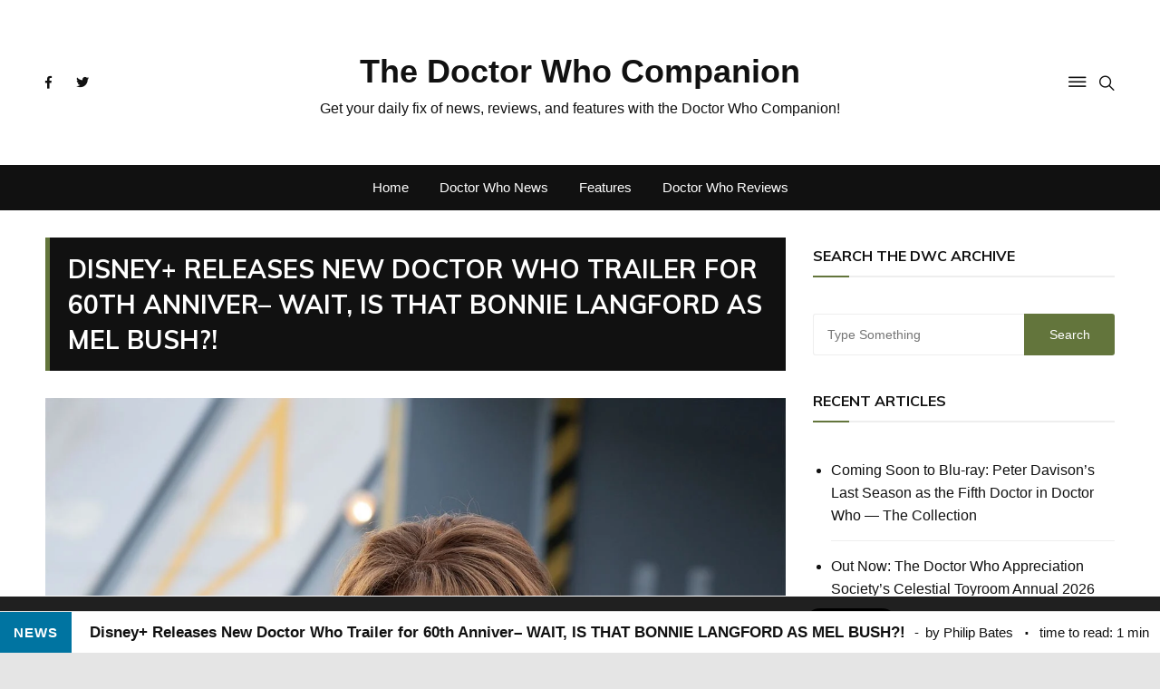

--- FILE ---
content_type: text/html; charset=utf-8
request_url: https://disqus.com/embed/comments/?base=default&f=the-doctor-who-companion&t_i=39790%20https%3A%2F%2Fthedoctorwhocompanion.com%2F%3Fp%3D39790&t_u=https%3A%2F%2Fthedoctorwhocompanion.com%2F2023%2F10%2F28%2Fdisney-releases-new-doctor-who-trailer-for-60th-anniver-wait-is-that-bonnie-langford-as-mel-bush%2F&t_e=Disney%2B%20Releases%20New%20Doctor%20Who%20Trailer%20for%2060th%20Anniver%E2%80%93%20WAIT%2C%20IS%20THAT%20BONNIE%20LANGFORD%20AS%20MEL%20BUSH%3F!&t_d=Disney%2B%20Releases%20New%20Doctor%20Who%20Trailer%20for%2060th%20Anniver%E2%80%93%20WAIT%2C%20IS%20THAT%20BONNIE%20LANGFORD%20AS%20MEL%20BUSH%3F!%20%E2%80%93%20The%20Doctor%20Who%20Companion&t_t=Disney%2B%20Releases%20New%20Doctor%20Who%20Trailer%20for%2060th%20Anniver%E2%80%93%20WAIT%2C%20IS%20THAT%20BONNIE%20LANGFORD%20AS%20MEL%20BUSH%3F!&s_o=default
body_size: 4507
content:
<!DOCTYPE html>

<html lang="en" dir="ltr" class="not-supported type-">

<head>
    <title>Disqus Comments</title>

    
    <meta name="viewport" content="width=device-width, initial-scale=1, maximum-scale=1, user-scalable=no">
    <meta http-equiv="X-UA-Compatible" content="IE=edge"/>

    <style>
        .alert--warning {
            border-radius: 3px;
            padding: 10px 15px;
            margin-bottom: 10px;
            background-color: #FFE070;
            color: #A47703;
        }

        .alert--warning a,
        .alert--warning a:hover,
        .alert--warning strong {
            color: #A47703;
            font-weight: bold;
        }

        .alert--error p,
        .alert--warning p {
            margin-top: 5px;
            margin-bottom: 5px;
        }
        
        </style>
    
    <style>
        
        html, body {
            overflow-y: auto;
            height: 100%;
        }
        

        #error {
            display: none;
        }

        .clearfix:after {
            content: "";
            display: block;
            height: 0;
            clear: both;
            visibility: hidden;
        }

        
    </style>

</head>
<body>
    

    
    <div id="error" class="alert--error">
        <p>We were unable to load Disqus. If you are a moderator please see our <a href="https://docs.disqus.com/help/83/"> troubleshooting guide</a>. </p>
    </div>

    
    <script type="text/json" id="disqus-forumData">{"session":{"canModerate":false,"audienceSyncVerified":false,"canReply":true,"mustVerify":false,"recaptchaPublicKey":"6LfHFZceAAAAAIuuLSZamKv3WEAGGTgqB_E7G7f3","mustVerifyEmail":false},"forum":{"aetBannerConfirmation":null,"founder":"200890956","twitterName":null,"commentsLinkOne":"1 Comment","guidelines":null,"disableDisqusBrandingOnPolls":false,"commentsLinkZero":"0 Comments","disableDisqusBranding":false,"id":"the-doctor-who-companion","createdAt":"2018-02-15T18:12:00.614401","category":"Entertainment","aetBannerEnabled":false,"aetBannerTitle":null,"raw_guidelines":null,"initialCommentCount":null,"votingType":1,"daysUnapproveNewUsers":null,"installCompleted":true,"moderatorBadgeText":"","commentPolicyText":"Keep it friendly and respectful. No bad language or unresolved anger please.","aetEnabled":false,"channel":null,"sort":2,"description":"\u003cp>Doctor Who on TV, books, Big Finish, and more!\u003c/p>","organizationHasBadges":true,"newPolicy":true,"raw_description":"Doctor Who on TV, books, Big Finish, and more!","customFont":null,"language":"en","adsReviewStatus":1,"commentsPlaceholderTextEmpty":null,"daysAlive":0,"forumCategory":{"date_added":"2016-01-28T01:54:31","id":4,"name":"Entertainment"},"linkColor":null,"colorScheme":"auto","pk":"5413256","commentsPlaceholderTextPopulated":null,"permissions":{},"commentPolicyLink":"https://thedoctorwhocompanion.com/comment-policy/","aetBannerDescription":null,"favicon":{"permalink":"https://disqus.com/api/forums/favicons/the-doctor-who-companion.jpg","cache":"//a.disquscdn.com/1761077206/images/favicon-default.png"},"name":"The Doctor Who Companion","commentsLinkMultiple":"{num} Comments","settings":{"threadRatingsEnabled":false,"adsDRNativeEnabled":false,"behindClickEnabled":false,"disable3rdPartyTrackers":false,"adsVideoEnabled":false,"adsProductVideoEnabled":false,"adsPositionPollEnabled":false,"adsPositionTopEnabled":false,"ssoRequired":false,"unapproveLinks":false,"adsPositionRecommendationsEnabled":false,"linkAffiliationEnabled":true,"adsProductLinksThumbnailsEnabled":false,"adsProductStoriesEnabled":false,"organicDiscoveryEnabled":true,"adsProductDisplayEnabled":false,"adsProductLinksEnabled":false,"audienceSyncEnabled":false,"threadReactionsEnabled":true,"adsEnabled":false,"disableSocialShare":false,"allowAnonPost":true,"hasCustomAvatar":false,"sidebarEnabled":false,"adultContent":false,"allowAnonVotes":false,"gifPickerEnabled":true,"mustVerify":true,"badgesEnabled":false,"mustVerifyEmail":true,"unapproveNewUsersEnabled":false,"mediaembedEnabled":true,"userIdentityDisabled":false,"adsPositionBottomEnabled":false,"discoveryLocked":false,"validateAllPosts":false,"adsSettingsLocked":false,"isVIP":false,"adsPositionInthreadEnabled":false},"organizationId":2954525,"typeface":"auto","url":"http://thedoctorwhocompanion.com/","daysThreadAlive":0,"avatar":{"small":{"permalink":"https://disqus.com/api/forums/avatars/the-doctor-who-companion.jpg?size=32","cache":"//a.disquscdn.com/1761077206/images/noavatar32.png"},"large":{"permalink":"https://disqus.com/api/forums/avatars/the-doctor-who-companion.jpg?size=92","cache":"//a.disquscdn.com/1761077206/images/noavatar92.png"}},"signedUrl":"http://disq.us/?url=http%3A%2F%2Fthedoctorwhocompanion.com%2F&key=W5siqBFj8ACGHL7lFqiVcg"}}</script>

    <div id="postCompatContainer"><div class="comment__wrapper"><div class="comment__name clearfix"><img class="comment__avatar" src="https://c.disquscdn.com/uploads/users/14171/6560/avatar92.jpg?1436299088" width="32" height="32" /><strong><a href="">zanyhorse</a></strong> &bull; 2 years ago
        </div><div class="comment__content"><p>Didn't Bonnie Langford make a guest appearance in Catherine Tate's sketch show?</p></div></div><div class="comment__wrapper"><div class="comment__name clearfix"><img class="comment__avatar" src="https://c.disquscdn.com/uploads/users/9502/467/avatar92.jpg?1718382232" width="32" height="32" /><strong><a href="">bar</a></strong> &bull; 2 years ago
        </div><div class="comment__content"><p>NPH is enjoying lots of dressing up isn't he? - a hint of mind robber as well as CT! He seems to be revelling in the role.<br>And I'm still getting vibes of the DA matrix; NPH's costume and goggles like the train driver, the petals and costume almost dreamscape shots... And the eye on the graffito behind NPH makes me think of Hitchcock's spellbound - also dreamscape. hmm. <br>One of those DT clips reminds me of Waters of Mars and the robot: wonder if that is deliberate 'greatest hits' homage? like the TARDIS being transported by helicopter from Day of.<br>And boy, it LOOKS stunning. Except for the cheesegrater, obviously.</p></div></div><div class="comment__wrapper"><div class="comment__name clearfix"><img class="comment__avatar" src="https://c.disquscdn.com/uploads/users/724/6808/avatar92.jpg?1764906949" width="32" height="32" /><strong><a href="">Rick Lundeen</a></strong> &bull; 2 years ago
        </div><div class="comment__content"><p>Yeah, I’m still getting major Mind Robber/Matrix/Valeyard vibes as well but it looks very cool.<br>Also, Tennant has said this Doctor will be different from the 10th incarnation, but so far, he seems as he was before in just about every scene. I guess we’ll see. Not sure if he *can* play the Doctor “differently”.<br>And that’s definitely Donna walking behind Tennant.</p></div></div><div class="comment__wrapper"><div class="comment__name clearfix"><img class="comment__avatar" src="https://c.disquscdn.com/uploads/users/9502/467/avatar92.jpg?1718382232" width="32" height="32" /><strong><a href="">bar</a></strong> &bull; 2 years ago
        </div><div class="comment__content"><p>There's a bbc ident clip of Tennant playing the 14th Doctor looking VERY dark. But I may have to accept that just because this event COULD set off his dark side, there probably isn't room in the plot for it: the Valeyard may have to stay in my fringe headcannon rather than onscreen for the 60th. Or he could be 'the one who waits' as the trailer says.<br>Fun as it might be for us, if Rusty wants to draw in newbies, all this lore/continuity/fan****ery is probably not helpful!</p></div></div><div class="comment__wrapper"><div class="comment__name clearfix"><img class="comment__avatar" src="https://c.disquscdn.com/uploads/users/592/775/avatar92.jpg?1628036319" width="32" height="32" /><strong><a href="">ThePurpleFrockCoat</a></strong> &bull; 2 years ago
        </div><div class="comment__content"><p>I don't know about that. I just feel it's still 10th with a different costume...</p></div></div><div class="comment__wrapper"><div class="comment__name clearfix"><img class="comment__avatar" src="https://c.disquscdn.com/uploads/users/724/6808/avatar92.jpg?1764906949" width="32" height="32" /><strong><a href="">Rick Lundeen</a></strong> &bull; 2 years ago
        </div><div class="comment__content"><p>I noticed that in the trailer, NPH says about Donna “oh I think she recognizes me” or something to that effect. That kinda threw me, as I have no idea how she’d know him. <br>And even with all the “I’m not sure I can save you” and “oh, bad things are going to happen to Donna”—-no way do I believe RTD’s going to kill her. He might torture her, deform her with a pig face and condemn her to the sewers, or imprison her in a stab of cement, or   wipe her mind again, or something equally as sick, but of course he won’t KILL her….</p></div></div><div class="comment__wrapper"><div class="comment__name clearfix"><img class="comment__avatar" src="https://c.disquscdn.com/uploads/users/8845/2142/avatar92.jpg?1759145560" width="32" height="32" /><strong><a href="">Mack59</a></strong> &bull; 2 years ago
        </div><div class="comment__content"><p>Didn't we hear David call out, "Mel" in a video taken by a fan on a night shoot ? After seeing that I just assumed she was in one of the specials.</p></div></div><div class="comment__wrapper"><div class="comment__name clearfix"><img class="comment__avatar" src="https://c.disquscdn.com/uploads/users/592/775/avatar92.jpg?1628036319" width="32" height="32" /><strong><a href="">ThePurpleFrockCoat</a></strong> &bull; 2 years ago
        </div><div class="comment__content"><p>Yes.</p></div></div><div class="comment__wrapper"><div class="comment__name clearfix"><img class="comment__avatar" src="https://c.disquscdn.com/uploads/users/724/6808/avatar92.jpg?1764906949" width="32" height="32" /><strong><a href="">Rick Lundeen</a></strong> &bull; 2 years ago
        </div><div class="comment__content"><p>Yeah, I just assumed she showed up in the specials, no surprise there. Heck, she was in Jodie’s finale after all. That plus the fact that Russell loves Bonnie.<br>They really seem to be giving certain things away early on. They made it so obvious that NPH was the Toymaker MONTHS ago, I naturally thought it was a HUGE misdirect. Now I’m starting to wonder if RTD purposely tipped his hand way too early just so everyone could either do their homework, OR he just wanted no surprises in regards to the character. Baffling.</p></div></div><div class="comment__wrapper"><div class="comment__name clearfix"><img class="comment__avatar" src="https://c.disquscdn.com/uploads/users/34299/8737/avatar92.jpg?1578345511" width="32" height="32" /><strong><a href="">Master&#39;s Joke</a></strong> &bull; 2 years ago
        </div><div class="comment__content"><p>To be honest, given that the vast majority of the public won't know nor care who the Toymaker is, I guess it doesn't really matter. It's been nice for us to know in advance that that nod to the old days is in there, but as long as NPH is terrific in the role, which it looks like he will be, he will just be taken for what he is by most viewers – a great villain, there in the moment.</p></div></div><div class="comment__wrapper"><div class="comment__name clearfix"><img class="comment__avatar" src="https://c.disquscdn.com/uploads/users/724/6808/avatar92.jpg?1764906949" width="32" height="32" /><strong><a href="">Rick Lundeen</a></strong> &bull; 2 years ago
        </div><div class="comment__content"><p>Definitely--as long as it's good, that's what counts.</p></div></div></div>


    <div id="fixed-content"></div>

    
        <script type="text/javascript">
          var embedv2assets = window.document.createElement('script');
          embedv2assets.src = 'https://c.disquscdn.com/embedv2/latest/embedv2.js';
          embedv2assets.async = true;

          window.document.body.appendChild(embedv2assets);
        </script>
    



    
</body>
</html>


--- FILE ---
content_type: text/html; charset=utf-8
request_url: https://www.google.com/recaptcha/api2/aframe
body_size: 265
content:
<!DOCTYPE HTML><html><head><meta http-equiv="content-type" content="text/html; charset=UTF-8"></head><body><script nonce="igiXD0cxphE-tpjSN2q9fQ">/** Anti-fraud and anti-abuse applications only. See google.com/recaptcha */ try{var clients={'sodar':'https://pagead2.googlesyndication.com/pagead/sodar?'};window.addEventListener("message",function(a){try{if(a.source===window.parent){var b=JSON.parse(a.data);var c=clients[b['id']];if(c){var d=document.createElement('img');d.src=c+b['params']+'&rc='+(localStorage.getItem("rc::a")?sessionStorage.getItem("rc::b"):"");window.document.body.appendChild(d);sessionStorage.setItem("rc::e",parseInt(sessionStorage.getItem("rc::e")||0)+1);localStorage.setItem("rc::h",'1764926740827');}}}catch(b){}});window.parent.postMessage("_grecaptcha_ready", "*");}catch(b){}</script></body></html>